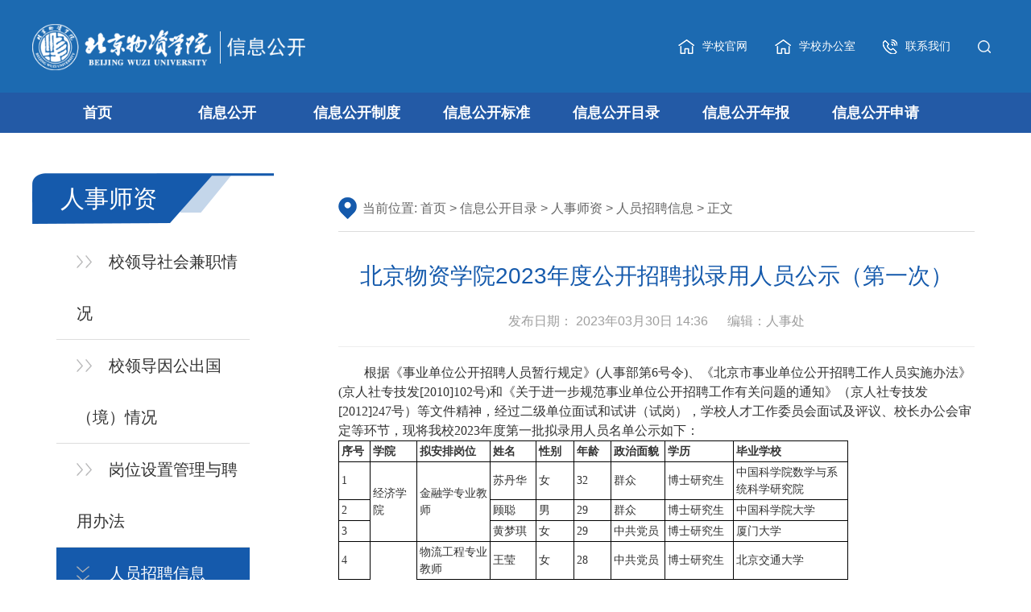

--- FILE ---
content_type: text/html
request_url: https://xxgk.bwu.edu.cn/info/1102/6812.htm
body_size: 7355
content:
<!DOCTYPE html><html lang="zh-CN"><head>
<meta http-equiv="Content-Type" content="text/html; charset=UTF-8">
    <meta name="format-detection" content="telephone=no">   
    <meta http-equiv="X-UA-Compatible" content="IE=edge">
    <meta name="viewport" content="width=device-width,minimum-scale=1,maximum-scale=1,initial-scale=1,user-scalable=no">
    <title>北京物资学院2023年度公开招聘拟录用人员公示（第一次）-信息公开</title><META Name="keywords" Content="信息公开,人员招聘,北京物资学院,北京,物资学院,物资,学院,2023,20,23,年度,公开,招聘,录用,用人,人员,公示,第一次,第一,一次" />
<META Name="description" Content="根据《事业单位公开招聘人员暂行规定》(人事部第6号令)、《北京市事业单位公开招聘工作人员实施办法》(京人社专技发[2010]102号)和《关于进一步规范事业单位公开招聘工作有关问题的通知》（京人社专技发[2012]247号）等文件精神，经过二级单位面试和试讲（试岗），学校人才工作委员会面试及评议、校长办公会审定等环节，现将我校2023年度第一批拟录用人员名单公示如下：序号学院拟安排岗位姓名性别年龄政治面貌学历毕业学校1经..." />
<meta name="pageType" content="1">
<meta name="pageTitle" content="北京物资学院信息公开">
    <!-- Bootstrap -->
    <link href="../../xxgk/css/animate.min.css" rel="stylesheet">
    <link href="../../xxgk/css/bootstrap.css" rel="stylesheet">
    <link href="../../xxgk/css/slick.css" rel="stylesheet">
    <link href="../../xxgk/css/style.css" rel="stylesheet">
<!--Announced by Visual SiteBuilder 9-->
<link rel="stylesheet" type="text/css" href="../../_sitegray/_sitegray_d.css" />
<script language="javascript" src="../../_sitegray/_sitegray.js"></script>
<!-- CustomerNO:77656262657232307e7846545351574200000005405c -->
<link rel="stylesheet" type="text/css" href="../../new_content.vsb.css" />
<script type="text/javascript" src="/system/resource/js/counter.js"></script>
<script type="text/javascript">_jsq_(1102,'/new_content.jsp',6812,1172872658)</script>
</head>
<body>
    <div class="modal-box">
        <div class="modal-back"></div>
<style>
    #appu0 .qwss{
        height: 31px;
        font-size: 12px;
        min-width: 190px;
        max-width: 600px;
        width: 60%;
        margin-top: -15px;
        outline: none;
        padding-left: 10px;
        border-radius: 2px;
        border: 1px solid #e4e7ed;}
    #appu0 .tj{
        padding-left: 6px;
        letter-spacing: 5px;
        color: white;
        min-width: 53px;
        max-width: 150px;
        height: 32px;
        border: 0;
        border-radius: 2px;
        background-color: #1890FF;
        position: relative;
        top: 1px;
        width: 20%;
        margin-top: -15px;}
</style>
<script type="text/javascript">
    function _nl_ys_check(){
        
        var keyword = document.getElementById('showkeycode220328').value;
        if(keyword==null||keyword==""){
            alert("请输入你要检索的内容！");
            return false;
        }
        if(window.toFF==1)
        {
            document.getElementById("lucenenewssearchkey220328").value = Simplized(keyword );
        }else
        {
            document.getElementById("lucenenewssearchkey220328").value = keyword;            
        }
        var  base64 = new Base64();
        document.getElementById("lucenenewssearchkey220328").value = base64.encode(document.getElementById("lucenenewssearchkey220328").value);
        new VsbFormFunc().disableAutoEnable(document.getElementById("showkeycode220328"));
        return true;
    } 
</script>
<form class="search-box-c" action="../../result.jsp?wbtreeid=1102" method="post" id="au0a" name="au0a" onsubmit="return _nl_ys_check() ">
 <input type="hidden" id="lucenenewssearchkey220328" name="lucenenewssearchkey" value=""><input type="hidden" id="_lucenesearchtype220328" name="_lucenesearchtype" value="1"><input type="hidden" id="searchScope220328" name="searchScope" value="0">
 <input name="showkeycode" id="showkeycode220328" class="form-control" type="text" placeholder="站内搜索..." autocomplete="off" name="_w_v_l_s_n_s_kword_show">
<input align="absmiddle" class="btn btn-search-c" type="image" src="/xxgk/images/search02.png" value=" ">
</form><script language="javascript" src="/system/resource/js/base64.js"></script><script language="javascript" src="/system/resource/js/formfunc.js"></script>

</div>
<div class="header">
<div class="container clearfix">
      <div class="pull-left logo">
<a title="北京物资学院信息公开" href="https://xxgk.bwu.edu.cn/"><img src="/xxgk/images/logo.png" border="0"></a></div>     
<div class="pull-right header-right">
                     <a title="学校官网" href="https://www.bwu.edu.cn" target="_blank">
                          <img src="/xxgk/images/icon01.png">学校官网</a>
                     <a title="学校办公室" href="https://office.bwu.edu.cn/" target="_blank">
<img src="/xxgk/images/icon01.png">学校办公室</a>   
                      <a title="联系我们" href="http://xxgk.bwu.edu.cn/lxwm.htm">
                          <img src="/xxgk/images/icon02.png">联系我们
                      </a>
                      <a class="search-a" role="button"><img src="/xxgk/images/search02.png"></a>
                      </div>
    </div>
  </div>

            <div class="nav-box">
		<div class="container">
			<ul class="nav-list clearfix text-center"> 
                    <li><a href="../../index.htm">首页<!--[if gte IE 7]><!--></a><!--<![endif]-->  
                    <!--[if lte IE 6]></a><![endif]-->
                    </li>
                    <li><a href="../../xxgk6.htm">信息公开<!--[if gte IE 7]><!--></a><!--<![endif]-->  
                    <!--[if lte IE 6]></a><![endif]-->
                    </li>
                    <li><a href="../../xxgkzd.htm">信息公开制度<!--[if gte IE 7]><!--></a><!--<![endif]-->  
                    <!--[if lte IE 6]></a><![endif]-->
                    </li>
                    <li><a href="../../xxgkbz.htm">信息公开标准<!--[if gte IE 7]><!--></a><!--<![endif]-->  
                    <!--[if lte IE 6]></a><![endif]-->
                    </li>
                    <li><a href="../../xxgkml.htm">信息公开目录<!--[if gte IE 7]><!--></a><!--<![endif]-->  
                    <!--[if lte IE 6]><table><tr><td><![endif]-->
<span class="nav-click"><span class="caret"></span></span>                    
<ul class="nav-down">
                        <li><a href="../../xxgkml/jbxx/xxzcyzd.htm">基本信息<!--[if gte IE 7]><!--></a><!--<![endif]--> 
                        <!--[if lte IE 6]><table><tr><td><![endif]-->
                        <ul>
                            <li><a href="https://news.bwu.edu.cn/www/xxgk/xxjj.htm" target="_blank">学校简介<!--[if gte IE 7]><!--></a><!--<![endif]--> 
                            <!--[if lte IE 6]></a><![endif]-->
                            </li>
                            <li><a href="https://news.bwu.edu.cn/www/xxgk/xxld.htm" target="_blank">领导班子及分工<!--[if gte IE 7]><!--></a><!--<![endif]--> 
                            <!--[if lte IE 6]></a><![endif]-->
                            </li>
                            <li><a href="https://news.bwu.edu.cn/www/dzqt2.htm" target="_blank">机构设置<!--[if gte IE 7]><!--></a><!--<![endif]--> 
                            <!--[if lte IE 6]></a><![endif]-->
                            </li>
                            <li><a href="../../xxgkml/jbxx/xxzcyzd.htm">学校章程与制度<!--[if gte IE 7]><!--></a><!--<![endif]--> 
                            <!--[if lte IE 6]></a><![endif]-->
                            </li>
                            <li><a href="../../xxgkml/jbxx/jdhzdybg.htm">教代会制度与报告<!--[if gte IE 7]><!--></a><!--<![endif]--> 
                            <!--[if lte IE 6]></a><![endif]-->
                            </li>
                            <li><a href="../../xxgkml/jbxx/xswyhzdybg.htm">学术委员会制度与报告<!--[if gte IE 7]><!--></a><!--<![endif]--> 
                            <!--[if lte IE 6]></a><![endif]-->
                            </li>
                            <li><a href="../../xxgkml/jbxx/ndzdgz.htm">年度重点工作<!--[if gte IE 7]><!--></a><!--<![endif]--> 
                            <!--[if lte IE 6]></a><![endif]-->
                            </li>
                            <li><a href="../../xxgkml/jbxx/xxgkndbg.htm">信息公开年度报告<!--[if gte IE 7]><!--></a><!--<![endif]--> 
                            <!--[if lte IE 6]></a><![endif]-->
                            </li>
                        </ul>
                        <!--[if lte IE 6]></td></tr></table></a><![endif]-->
                        </li>
                        <li><a href="../../xxgkml/zsks/bkszs.htm">招生考试<!--[if gte IE 7]><!--></a><!--<![endif]--> 
                        <!--[if lte IE 6]><table><tr><td><![endif]-->
                        <ul>
                            <li><a href="../../xxgkml/zsks/bkszs.htm">本科生招生<!--[if gte IE 7]><!--></a><!--<![endif]--> 
                            <!--[if lte IE 6]></a><![endif]-->
                            </li>
                        </ul>
                        <!--[if lte IE 6]></td></tr></table></a><![endif]-->
                        </li>
                        <li><a href="../../xxgkml/czysf/ztb.htm">财务、资产及收费<!--[if gte IE 7]><!--></a><!--<![endif]--> 
                        <!--[if lte IE 6]><table><tr><td><![endif]-->
                        <ul>
                            <li><a href="../../xxgkml/czysf/cwzcglzd.htm">财务资产管理制度<!--[if gte IE 7]><!--></a><!--<![endif]--> 
                            <!--[if lte IE 6]></a><![endif]-->
                            </li>
                            <li><a href="../../xxgkml/czysf/sjzcc.htm">受捐赠财产<!--[if gte IE 7]><!--></a><!--<![endif]--> 
                            <!--[if lte IE 6]></a><![endif]-->
                            </li>
                            <li><a href="../../xxgkml/czysf/xbqy.htm">校办企业<!--[if gte IE 7]><!--></a><!--<![endif]--> 
                            <!--[if lte IE 6]></a><![endif]-->
                            </li>
                            <li><a href="../../xxgkml/czysf/ztb.htm">招投标<!--[if gte IE 7]><!--></a><!--<![endif]--> 
                            <!--[if lte IE 6]></a><![endif]-->
                            </li>
                            <li><a href="../../xxgkml/czysf/cwyjs.htm">财务预决算<!--[if gte IE 7]><!--></a><!--<![endif]--> 
                            <!--[if lte IE 6]></a><![endif]-->
                            </li>
                            <li><a href="../../xxgkml/czysf/sfqk.htm">收费情况<!--[if gte IE 7]><!--></a><!--<![endif]--> 
                            <!--[if lte IE 6]></a><![endif]-->
                            </li>
                            <li><a href="../../xxgkml/czysf/qt.htm">其他<!--[if gte IE 7]><!--></a><!--<![endif]--> 
                            <!--[if lte IE 6]></a><![endif]-->
                            </li>
                        </ul>
                        <!--[if lte IE 6]></td></tr></table></a><![endif]-->
                        </li>
                        <li><a href="../../xxgkml/rssz/ryzpxx.htm">人事师资<!--[if gte IE 7]><!--></a><!--<![endif]--> 
                        <!--[if lte IE 6]><table><tr><td><![endif]-->
                        <ul>
                            <li><a href="../../xxgkml/rssz/xldshjzqk.htm">校领导社会兼职情况<!--[if gte IE 7]><!--></a><!--<![endif]--> 
                            <!--[if lte IE 6]></a><![endif]-->
                            </li>
                            <li><a href="../../xxgkml/rssz/xldygcg_j_qk.htm">校领导因公出国（境）情况<!--[if gte IE 7]><!--></a><!--<![endif]--> 
                            <!--[if lte IE 6]></a><![endif]-->
                            </li>
                            <li><a href="../../xxgkml/rssz/gwszglypybf.htm">岗位设置管理与聘用办法<!--[if gte IE 7]><!--></a><!--<![endif]--> 
                            <!--[if lte IE 6]></a><![endif]-->
                            </li>
                            <li><a href="../../xxgkml/rssz/ryzpxx.htm">人员招聘信息<!--[if gte IE 7]><!--></a><!--<![endif]--> 
                            <!--[if lte IE 6]></a><![endif]-->
                            </li>
                            <li><a href="../../xxgkml/rssz/xnzcgbrm.htm">校内中层干部任免<!--[if gte IE 7]><!--></a><!--<![endif]--> 
                            <!--[if lte IE 6]></a><![endif]-->
                            </li>
                            <li><a href="../../xxgkml/rssz/jzgzyjjbf.htm">教职工争议解决办法<!--[if gte IE 7]><!--></a><!--<![endif]--> 
                            <!--[if lte IE 6]></a><![endif]-->
                            </li>
                        </ul>
                        <!--[if lte IE 6]></td></tr></table></a><![endif]-->
                        </li>
                        <li><a href="../../xxgkml/jxzl/bkjxzlbg.htm">教学质量<!--[if gte IE 7]><!--></a><!--<![endif]--> 
                        <!--[if lte IE 6]><table><tr><td><![endif]-->
                        <ul>
                            <li><a href="../../xxgkml/jxzl/bksbl_jssljjg.htm">本科生比例/教师数量及结构<!--[if gte IE 7]><!--></a><!--<![endif]--> 
                            <!--[if lte IE 6]></a><![endif]-->
                            </li>
                            <li><a href="../../xxgkml/jxzl/zyqk.htm">专业情况<!--[if gte IE 7]><!--></a><!--<![endif]--> 
                            <!--[if lte IE 6]></a><![endif]-->
                            </li>
                            <li><a href="../../xxgkml/jxzl/kkqk.htm">开课情况<!--[if gte IE 7]><!--></a><!--<![endif]--> 
                            <!--[if lte IE 6]></a><![endif]-->
                            </li>
                            <li><a href="../../xxgkml/jxzl/skqk.htm">授课情况<!--[if gte IE 7]><!--></a><!--<![endif]--> 
                            <!--[if lte IE 6]></a><![endif]-->
                            </li>
                            <li><a href="../../xxgkml/jxzl/xsjy.htm">学生就业<!--[if gte IE 7]><!--></a><!--<![endif]--> 
                            <!--[if lte IE 6]></a><![endif]-->
                            </li>
                            <li><a href="../../xxgkml/jxzl/ysjyfzndbg.htm">艺术教育发展年度报告<!--[if gte IE 7]><!--></a><!--<![endif]--> 
                            <!--[if lte IE 6]></a><![endif]-->
                            </li>
                            <li><a href="../../xxgkml/jxzl/bkjxzlbg.htm">本科教学质量报告<!--[if gte IE 7]><!--></a><!--<![endif]--> 
                            <!--[if lte IE 6]></a><![endif]-->
                            </li>
                        </ul>
                        <!--[if lte IE 6]></td></tr></table></a><![endif]-->
                        </li>
                        <li><a href="../../xxgkml/xsglfw/xjgl.htm">学生管理服务<!--[if gte IE 7]><!--></a><!--<![endif]--> 
                        <!--[if lte IE 6]><table><tr><td><![endif]-->
                        <ul>
                            <li><a href="../../xxgkml/xsglfw/xjgl.htm">学籍管理<!--[if gte IE 7]><!--></a><!--<![endif]--> 
                            <!--[if lte IE 6]></a><![endif]-->
                            </li>
                            <li><a href="../../xxgkml/xsglfw/jzbf.htm">奖助办法<!--[if gte IE 7]><!--></a><!--<![endif]--> 
                            <!--[if lte IE 6]></a><![endif]-->
                            </li>
                            <li><a href="../../xxgkml/xsglfw/xscf.htm">学生处罚<!--[if gte IE 7]><!--></a><!--<![endif]--> 
                            <!--[if lte IE 6]></a><![endif]-->
                            </li>
                            <li><a href="../../xxgkml/xsglfw/xsss.htm">学生申诉<!--[if gte IE 7]><!--></a><!--<![endif]--> 
                            <!--[if lte IE 6]></a><![endif]-->
                            </li>
                            <li><a href="../../xxgkml/xsglfw/qt.htm">其他制度<!--[if gte IE 7]><!--></a><!--<![endif]--> 
                            <!--[if lte IE 6]></a><![endif]-->
                            </li>
                        </ul>
                        <!--[if lte IE 6]></td></tr></table></a><![endif]-->
                        </li>
                        <li><a href="../../xxgkml/xfjs/xfjsjg.htm">学风建设<!--[if gte IE 7]><!--></a><!--<![endif]--> 
                        <!--[if lte IE 6]><table><tr><td><![endif]-->
                        <ul>
                            <li><a href="../../xxgkml/xfjs/xfjsjg.htm">学风建设机构<!--[if gte IE 7]><!--></a><!--<![endif]--> 
                            <!--[if lte IE 6]></a><![endif]-->
                            </li>
                            <li><a href="../../xxgkml/xfjs/xsgfzd.htm">学术规范制度<!--[if gte IE 7]><!--></a><!--<![endif]--> 
                            <!--[if lte IE 6]></a><![endif]-->
                            </li>
                            <li><a href="../../xxgkml/xfjs/xsbdxwccjz.htm">学术不端行为查处机制<!--[if gte IE 7]><!--></a><!--<![endif]--> 
                            <!--[if lte IE 6]></a><![endif]-->
                            </li>
                        </ul>
                        <!--[if lte IE 6]></td></tr></table></a><![endif]-->
                        </li>
                        <li><a href="../../xxgkml/xwyxk/syxwjbyq.htm">学位与学科<!--[if gte IE 7]><!--></a><!--<![endif]--> 
                        <!--[if lte IE 6]><table><tr><td><![endif]-->
                        <ul>
                            <li><a href="../../xxgkml/xwyxk/syxwjbyq.htm">授予学位基本要求<!--[if gte IE 7]><!--></a><!--<![endif]--> 
                            <!--[if lte IE 6]></a><![endif]-->
                            </li>
                            <li><a href="../../xxgkml/xwyxk/tdxl.htm">同等学历<!--[if gte IE 7]><!--></a><!--<![endif]--> 
                            <!--[if lte IE 6]></a><![endif]-->
                            </li>
                            <li><a href="../../xxgkml/xwyxk/xzxkxwshlz.htm">新增学科学位审核论证<!--[if gte IE 7]><!--></a><!--<![endif]--> 
                            <!--[if lte IE 6]></a><![endif]-->
                            </li>
                            <li><a href="../../xxgkml/xwyxk/nxzxkxwsbjlzcl.htm">拟新增学科学位申报及论证材料<!--[if gte IE 7]><!--></a><!--<![endif]--> 
                            <!--[if lte IE 6]></a><![endif]-->
                            </li>
                        </ul>
                        <!--[if lte IE 6]></td></tr></table></a><![endif]-->
                        </li>
                        <li><a href="../../xxgkml/dwzlyhz/zwhzbx.htm">对外交流与合作<!--[if gte IE 7]><!--></a><!--<![endif]--> 
                        <!--[if lte IE 6]><table><tr><td><![endif]-->
                        <ul>
                            <li><a href="../../xxgkml/dwzlyhz/zwhzbx.htm">中外合作办学<!--[if gte IE 7]><!--></a><!--<![endif]--> 
                            <!--[if lte IE 6]></a><![endif]-->
                            </li>
                            <li><a href="../../xxgkml/dwzlyhz/lxsglzd.htm">留学生管理制度<!--[if gte IE 7]><!--></a><!--<![endif]--> 
                            <!--[if lte IE 6]></a><![endif]-->
                            </li>
                        </ul>
                        <!--[if lte IE 6]></td></tr></table></a><![endif]-->
                        </li>
                        <li><a href="../../xxgkml/jjwx/jjwx.htm">基建维修<!--[if gte IE 7]><!--></a><!--<![endif]--> 
                        <!--[if lte IE 6]><table><tr><td><![endif]-->
                        <ul>
                            <li><a href="../../xxgkml/jjwx/jjwx.htm">基建维修<!--[if gte IE 7]><!--></a><!--<![endif]--> 
                            <!--[if lte IE 6]></a><![endif]-->
                            </li>
                            <li><a href="../../xxgkml/jjwx/zdjsywxgc.htm">重大建设与维修工程<!--[if gte IE 7]><!--></a><!--<![endif]--> 
                            <!--[if lte IE 6]></a><![endif]-->
                            </li>
                            <li><a href="../../xxgkml/jjwx/ztb.htm">招投标<!--[if gte IE 7]><!--></a><!--<![endif]--> 
                            <!--[if lte IE 6]></a><![endif]-->
                            </li>
                        </ul>
                        <!--[if lte IE 6]></td></tr></table></a><![endif]-->
                        </li>
                        <li><a href="../../xxgkml/qt/tfsjyjya.htm">其他<!--[if gte IE 7]><!--></a><!--<![endif]--> 
                        <!--[if lte IE 6]><table><tr><td><![endif]-->
                        <ul>
                            <li><a href="../../xxgkml/qt/tfsjyjya.htm">突发事件应急预案<!--[if gte IE 7]><!--></a><!--<![endif]--> 
                            <!--[if lte IE 6]></a><![endif]-->
                            </li>
                        </ul>
                        <!--[if lte IE 6]></td></tr></table></a><![endif]-->
                        </li>
                    </ul>
                    <!--[if lte IE 6]></td></tr></table></a><![endif]-->
                    </li>
                    <li><a href="../../xxgknb.htm">信息公开年报<!--[if gte IE 7]><!--></a><!--<![endif]-->  
                    <!--[if lte IE 6]></a><![endif]-->
                    </li>
                    <li><a href="../../xxgksq.htm">信息公开申请<!--[if gte IE 7]><!--></a><!--<![endif]-->  
                    <!--[if lte IE 6]></a><![endif]-->
                    </li>
                </ul>
 <div class="menu-button">
        <div class="bar"></div>
        <div class="bar"></div>
        <div class="bar"></div>
    </div>
            </div>
        </div>


   <!--<div class="banner-list"><img src="/xxgk/images/wzbann.jpg">
</div>-->
  <div class="container">
        <div class="clearfix">




           <div class="pull-left list-left wow fadeInUp animated" style="visibility: visible; animation-name: fadeInUp;">
                <div class="title-q">




人事师资
</div>
<ul class="list-nav"> 
            <li><a href="../../xxgkml/rssz/xldshjzqk.htm" title="校领导社会兼职情况"><span>校领导社会兼职情况</span></a></li>
        <li><a href="../../xxgkml/rssz/xldygcg_j_qk.htm" title="校领导因公出国（境）情况"><span>校领导因公出国（境）情况</span></a></li>
        <li><a href="../../xxgkml/rssz/gwszglypybf.htm" title="岗位设置管理与聘用办法"><span>岗位设置管理与聘用办法</span></a></li>
        <li><a class="active list-nav-a" href="../../xxgkml/rssz/ryzpxx.htm" title="人员招聘信息"><span>人员招聘信息</span></a></li>
        <li><a href="../../xxgkml/rssz/xnzcgbrm.htm" title="校内中层干部任免"><span>校内中层干部任免</span></a></li>
        <li><a href="../../xxgkml/rssz/jzgzyjjbf.htm" title="教职工争议解决办法"><span>教职工争议解决办法</span></a></li>
</ul>

                      



                           </div>



            <div class="pull-right list-right">




<div class="list-right-top clearfix wow fadeInUp animated" style="visibility: visible; animation-name: fadeInUp;">
                    <!--<div class="pull-left list-right-tt">
机构设置</div>-->
    
<div class="pull-left nav-b" style="margin-bottom: 15px;">
    当前位置: 
                        <a href="../../index.htm">首页</a>
                &gt; 
                <a href="../../xxgkml.htm">信息公开目录</a>
                &gt; 
                <a href="../../xxgkml/rssz/ryzpxx.htm">人事师资</a>
                &gt; 
                <a href="../../xxgkml/rssz/ryzpxx.htm">人员招聘信息</a>
                &gt; 
                正文
</div>
</div>







<div style="margin-top: 40px;">

<script language="javascript" src="/system/resource/js/dynclicks.js"></script><script language="javascript" src="../../_dwr/interface/NewsvoteDWR.js"></script><script language="javascript" src="../../_dwr/engine.js"></script><script language="javascript" src="/system/resource/js/news/newscontent.js"></script><link rel="stylesheet" Content-type="text/css" href="/system/resource/style/component/news/content/format2.css"><script language="javascript" src="/system/resource/js/ajax.js"></script><style>
#vsb_content_2 P {
    LINE-HEIGHT: 150%;
    text-indent: 2em;
    font-size: 16px;}
@media( max-width: 768px){#vsb_content_2 P {
    LINE-HEIGHT: 150%;
    text-indent: 2em;
    font-size: 14px;}
}
</style>

<form name="_newscontent_fromname"><script language="javascript" src="/system/resource/js/jquery/jquery-latest.min.js"></script>
<div>
    <h1 align="center" class="article-tt text-center">北京物资学院2023年度公开招聘拟录用人员公示（第一次）</h1>    
    <div class="article-sm text-center" align="center">
<span>发布日期： 2023年03月30日 14:36</span>
<span>编辑：人事处</span>
</div>
    <hr>
    <div id="vsb_content_2" style="font-family: 微软雅黑, Microsoft YaHei;LINE-HEIGHT: 150%;text-indent: 2em;font-size: 16px;"><div class="v_news_content">
<div>
 <p class="vsbcontent_start">根据《事业单位公开招聘人员暂行规定》(人事部第6号令)、《北京市事业单位公开招聘工作人员实施办法》(京人社专技发[2010]102号)和《关于进一步规范事业单位公开招聘工作有关问题的通知》（京人社专技发[2012]247号）等文件精神，经过二级单位面试和试讲（试岗），学校人才工作委员会面试及评议、校长办公会审定等环节，现将我校2023年度第一批拟录用人员名单公示如下：</p>
 <table width="633" border="0" cellspacing="0" cellpadding="0">
  <tbody>
   <tr class="firstRow">
    <td width="39" nowrap><p><strong>序号</strong></p></td>
    <td width="59"><p><strong>学院</strong></p></td>
    <td width="91"><p><strong>拟安排岗位</strong></p></td>
    <td width="57"><p><strong>姓名</strong></p></td>
    <td width="47"><p><strong>性别</strong></p></td>
    <td width="46"><p><strong>年龄</strong></p></td>
    <td width="67"><p><strong>政治面貌</strong></p></td>
    <td width="85"><p><strong>学历</strong></p></td>
    <td width="142"><p><strong>毕业学校</strong></p></td>
   </tr>
   <tr>
    <td width="39"><p>1</p></td>
    <td width="59" rowspan="3"><p>经济学院</p></td>
    <td width="91" rowspan="3"><p>金融学专业教师</p></td>
    <td width="57"><p>苏丹华</p></td>
    <td width="47"><p>女</p></td>
    <td width="46"><p>32</p></td>
    <td width="67"><p>群众</p></td>
    <td width="85"><p>博士研究生</p></td>
    <td width="142"><p>中国科学院数学与系统科学研究院</p></td>
   </tr>
   <tr>
    <td width="39"><p>2</p></td>
    <td width="57" nowrap><p>顾聪</p></td>
    <td width="47"><p>男</p></td>
    <td width="46"><p>29</p></td>
    <td width="67"><p>群众</p></td>
    <td width="85"><p>博士研究生</p></td>
    <td width="142"><p>中国科学院大学</p></td>
   </tr>
   <tr>
    <td width="39"><p>3</p></td>
    <td width="57" nowrap><p>黄梦琪</p></td>
    <td width="47"><p>女</p></td>
    <td width="46"><p>29</p></td>
    <td width="67"><p>中共党员</p></td>
    <td width="85"><p>博士研究生</p></td>
    <td width="142"><p>厦门大学</p></td>
   </tr>
   <tr>
    <td width="39"><p>4</p></td>
    <td width="59" rowspan="3"><p>物流学院</p></td>
    <td width="91"><p>物流工程专业教师</p></td>
    <td width="57"><p>王莹</p></td>
    <td width="47"><p>女</p></td>
    <td width="46"><p>28</p></td>
    <td width="67"><p>中共党员</p></td>
    <td width="85"><p>博士研究生</p></td>
    <td width="142"><p>北京交通大学</p></td>
   </tr>
   <tr>
    <td width="39"><p>5</p></td>
    <td width="91"><p>供应链管理专业教师</p></td>
    <td width="57"><p>王莉</p></td>
    <td width="47"><p>女</p></td>
    <td width="46"><p>31</p></td>
    <td width="67"><p>中共党员</p></td>
    <td width="85"><p>博士研究生</p></td>
    <td width="142"><p>中国石油大学（北京）</p></td>
   </tr>
   <tr>
    <td width="39"><p>6</p></td>
    <td width="91"><p>质量管理专业教师</p></td>
    <td width="57"><p>张磊</p></td>
    <td width="47"><p>女</p></td>
    <td width="46"><p>30</p></td>
    <td width="67"><p>中共党员</p></td>
    <td width="85"><p>博士研究生</p></td>
    <td width="142"><p>中国农业大学</p></td>
   </tr>
   <tr>
    <td width="39"><p>7</p></td>
    <td width="59" rowspan="7"><p>信息学院</p></td>
    <td width="91"><p>数据科学与大数据技术专业教师</p></td>
    <td width="57"><p>高姗</p></td>
    <td width="47"><p>女</p></td>
    <td width="46"><p>29</p></td>
    <td width="67"><p>中共党员</p></td>
    <td width="85"><p>博士研究生</p></td>
    <td width="142"><p>北京交通大学</p></td>
   </tr>
   <tr>
    <td width="39"><p>8</p></td>
    <td width="91" rowspan="2"><p>统计学专业教师</p></td>
    <td width="57"><p>李泽锦</p></td>
    <td width="47"><p>男</p></td>
    <td width="46"><p>28</p></td>
    <td width="67"><p>中共党员</p></td>
    <td width="85"><p>博士研究生</p></td>
    <td width="142"><p>首都经济贸易大学</p></td>
   </tr>
   <tr>
    <td width="39"><p>9</p></td>
    <td width="57"><p>郭婧璇</p></td>
    <td width="47"><p>女</p></td>
    <td width="46"><p>27</p></td>
    <td width="67"><p>中共党员</p></td>
    <td width="85"><p>博士研究生</p></td>
    <td width="142"><p>中国人民大学</p></td>
   </tr>
   <tr>
    <td width="39"><p>10</p></td>
    <td width="91"><p>物联网专业教师</p></td>
    <td width="57"><p>李晓伟</p></td>
    <td width="47"><p>男</p></td>
    <td width="46"><p>29</p></td>
    <td width="67"><p>中共党员</p></td>
    <td width="85"><p>博士研究生</p></td>
    <td width="142"><p>燕山大学</p></td>
   </tr>
   <tr>
    <td width="39"><p>11</p></td>
    <td width="91"><p>计算机科学与技术专业教师</p></td>
    <td width="57"><p>李坤昌</p></td>
    <td width="47"><p>男</p></td>
    <td width="46"><p>30</p></td>
    <td width="67"><p>中共党员</p></td>
    <td width="85"><p>博士研究生</p></td>
    <td width="142"><p>华北电力大学</p></td>
   </tr>
   <tr>
    <td width="39"><p>12</p></td>
    <td width="91" rowspan="2"><p>人工智能专业教师</p></td>
    <td width="57"><p>董婷婷</p></td>
    <td width="47"><p>女</p></td>
    <td width="46"><p>30</p></td>
    <td width="67"><p>中共党员</p></td>
    <td width="85"><p>博士研究生</p></td>
    <td width="142"><p>北京工业大学</p></td>
   </tr>
   <tr>
    <td width="39"><p>13</p></td>
    <td width="57"><p>周南</p></td>
    <td width="47"><p>男</p></td>
    <td width="46"><p>32</p></td>
    <td width="67"><p>中共党员</p></td>
    <td width="85"><p>博士研究生</p></td>
    <td width="142"><p>北京邮电大学</p></td>
   </tr>
   <tr>
    <td width="39"><p>14</p></td>
    <td width="59"><p>商学院</p></td>
    <td width="91"><p>公共管理专业教师</p></td>
    <td width="57" nowrap><p>李泊宁</p></td>
    <td width="47" nowrap><p>女</p></td>
    <td width="46" nowrap><p>29</p></td>
    <td width="67"><p>中共党员</p></td>
    <td width="85"><p>博士研究生</p></td>
    <td width="142"><p>中央财经大学</p></td>
   </tr>
   <tr>
    <td width="39"><p>15</p></td>
    <td width="59" rowspan="2"><p>法学院</p></td>
    <td width="91" rowspan="2"><p>法学专业教师</p></td>
    <td width="57"><p>李亚超</p></td>
    <td width="47"><p>男</p></td>
    <td width="46"><p>30</p></td>
    <td width="67"><p>中共党员</p></td>
    <td width="85"><p>博士研究生</p></td>
    <td width="142"><p>中国政法大学</p></td>
   </tr>
   <tr>
    <td width="39"><p>16</p></td>
    <td width="57"><p>刘飞虎</p></td>
    <td width="47"><p>男</p></td>
    <td width="46"><p>31</p></td>
    <td width="67"><p>中共党员</p></td>
    <td width="85"><p>博士研究生</p></td>
    <td width="142"><p>对外经济贸易大学</p></td>
   </tr>
   <tr>
    <td width="39"><p>17</p></td>
    <td width="59" rowspan="2"><p>外国语言与文化学院</p></td>
    <td width="91" rowspan="2"><p>英语专业教师</p></td>
    <td width="57"><p>张一村</p></td>
    <td width="47"><p>男</p></td>
    <td width="46"><p>33</p></td>
    <td width="67"><p>中共党员</p></td>
    <td width="85"><p>博士研究生</p></td>
    <td width="142"><p>外交学院</p></td>
   </tr>
   <tr>
    <td width="39"><p>18</p></td>
    <td width="57"><p>杨盈竹</p></td>
    <td width="47"><p>女</p></td>
    <td width="46"><p>30</p></td>
    <td width="67"><p>群众</p></td>
    <td width="85"><p>博士研究生</p></td>
    <td width="142"><p>对外经济贸易大学</p></td>
   </tr>
   <tr>
    <td width="39"><p>19</p></td>
    <td width="59" rowspan="5"><p>会计学院</p></td>
    <td width="91" rowspan="3"><p>会计学专业</p><p>教师</p></td>
    <td width="57"><p>杨超</p></td>
    <td width="47"><p>男</p></td>
    <td width="46"><p>34</p></td>
    <td width="67"><p>中共党员</p></td>
    <td width="85"><p>博士研究生</p></td>
    <td width="142"><p>中央财经大学</p></td>
   </tr>
   <tr>
    <td width="39"><p>20</p></td>
    <td width="57"><p>梁日新</p></td>
    <td width="47"><p>男</p></td>
    <td width="46"><p>27</p></td>
    <td width="67"><p>中共党员</p></td>
    <td width="85"><p>博士研究生</p></td>
    <td width="142"><p>首都经济贸易大学</p></td>
   </tr>
   <tr>
    <td width="39"><p>21</p></td>
    <td width="57"><p>杨雨馨</p></td>
    <td width="47"><p>女</p></td>
    <td width="46"><p>28</p></td>
    <td width="67"><p>中共党员</p></td>
    <td width="85"><p>博士研究生</p></td>
    <td width="142"><p>江西财经大学</p></td>
   </tr>
   <tr>
    <td width="39"><p>22</p></td>
    <td width="91" rowspan="2"><p>财务管理专业教师</p></td>
    <td width="57"><p>杨雨东</p></td>
    <td width="47"><p>男</p></td>
    <td width="46"><p>26</p></td>
    <td width="67"><p>中共党员</p></td>
    <td width="85"><p>博士研究生</p></td>
    <td width="142"><p>中国人民大学</p></td>
   </tr>
   <tr>
    <td width="39"><p>23</p></td>
    <td width="57"><p>董启琛</p></td>
    <td width="47"><p>男</p></td>
    <td width="46"><p>29</p></td>
    <td width="67"><p>中共党员</p></td>
    <td width="85"><p>博士研究生</p></td>
    <td width="142"><p>首都经济贸易大学</p></td>
   </tr>
   <tr>
    <td width="39"><p>24</p></td>
    <td width="59" rowspan="2"><p>马克思主义学院</p></td>
    <td width="91" rowspan="2"><p>马克思主义理论专业教师</p></td>
    <td width="57"><p>王玉立</p></td>
    <td width="47"><p>女</p></td>
    <td width="46"><p>29</p></td>
    <td width="67"><p>中共党员</p></td>
    <td width="85"><p>博士研究生</p></td>
    <td width="142"><p>北京大学</p></td>
   </tr>
   <tr>
    <td width="39"><p>25</p></td>
    <td width="57"><p>裴亚男</p></td>
    <td width="47"><p>女</p></td>
    <td width="46"><p>26</p></td>
    <td width="67"><p>中共党员</p></td>
    <td width="85"><p>博士研究生</p></td>
    <td width="142"><p>中国人民大学</p></td>
   </tr>
   <tr>
    <td width="39"><p>26</p></td>
    <td width="59" rowspan="2"><p>体育部</p></td>
    <td width="91"><p>教师（小球类）</p></td>
    <td width="57"><p>魏鸿阳</p></td>
    <td width="47"><p>男</p></td>
    <td width="46"><p>27</p></td>
    <td width="67"><p>中共党员</p></td>
    <td width="85"><p>硕士研究生</p></td>
    <td width="142"><p>上海外国语大学</p></td>
   </tr>
   <tr>
    <td width="39"><p>27</p></td>
    <td width="91"><p>教师（大球类）</p></td>
    <td width="57" nowrap><p>白墨</p></td>
    <td width="47"><p>男</p></td>
    <td width="46" nowrap><p>28</p></td>
    <td width="67"><p>共青团员</p></td>
    <td width="85"><p>硕士研究生</p></td>
    <td width="142"><p>中国矿业大学</p></td>
   </tr>
   <tr>
    <td width="39"><p>28</p></td>
    <td width="59" rowspan="3"><p>德育教研室</p></td>
    <td width="91" rowspan="3"><p>辅导员</p></td>
    <td width="57"><p>李思航</p></td>
    <td width="47"><p>男</p></td>
    <td width="46"><p>24</p></td>
    <td width="67"><p>中共党员</p></td>
    <td width="85"><p>硕士研究生</p></td>
    <td width="142"><p>华中师范大学</p></td>
   </tr>
   <tr>
    <td width="39"><p>29</p></td>
    <td width="57"><p>朱晨枫</p></td>
    <td width="47"><p>男</p></td>
    <td width="46"><p>24</p></td>
    <td width="67"><p>中共党员</p></td>
    <td width="85"><p>硕士研究生</p></td>
    <td width="142"><p>英国格拉斯哥大学</p></td>
   </tr>
   <tr>
    <td width="39"><p>30</p></td>
    <td width="57"><p>刘星玥</p></td>
    <td width="47"><p>女</p></td>
    <td width="46"><p>25</p></td>
    <td width="67"><p>中共党员</p></td>
    <td width="85"><p>硕士研究生</p></td>
    <td width="142"><p>首都体育学院</p></td>
   </tr>
   <tr>
    <td width="39"><p>31</p></td>
    <td width="59"><p>财资处</p></td>
    <td width="91"><p>财务审核</p></td>
    <td width="57"><p>杜萌</p></td>
    <td width="47"><p>女</p></td>
    <td width="46"><p>24</p></td>
    <td width="67"><p>中共党员</p></td>
    <td width="85"><p>硕士研究生</p></td>
    <td width="142"><p>首都经济贸易大学</p></td>
   </tr>
   <tr>
    <td width="39"><p>32</p></td>
    <td width="59"><p>基建办</p></td>
    <td width="91"><p>工程现场管理</p></td>
    <td width="57"><p>张广庆</p></td>
    <td width="47"><p>男</p></td>
    <td width="46"><p>28</p></td>
    <td width="67"><p>共青团员</p></td>
    <td width="85"><p>硕士研究生</p></td>
    <td width="142"><p>北京建筑大学</p></td>
   </tr>
   <tr>
    <td width="39"><p>33</p></td>
    <td width="59"><p>继续教育学院</p></td>
    <td width="91"><p>综合事务管理岗</p></td>
    <td width="57"><p>张瑛洁</p></td>
    <td width="47"><p>女</p></td>
    <td width="46" nowrap><p>25</p></td>
    <td width="67"><p>中共党员</p></td>
    <td width="85"><p>硕士研究生</p></td>
    <td width="142"><p>北京林业大学</p></td>
   </tr>
  </tbody>
 </table>
 <p>以上拟录用人员应能够如期毕业并取得相应的学历、学位（博士后能够如期出站、社会人员能够如期报到且调转人事档案），政审和体检均合格，学校将正式聘用。现予以公示，如有异议，请向学校人事处反映。</p>
 <p>公示日期：2023年3月30日－4月7日。</p>
 <p>联系电话：010-89534623，联系人：常老师，电子邮箱：rsc@bwu.edu.cn</p>
 <p style="text-align: right;">人事处</p>
 <p class="vsbcontent_end" style="text-align: right;">2023年3月30日</p>
</div>
</div></div><div id="div_vote_id"></div>
</br>
        
    <div class="article-bottom" style="margin-top: 30px;">
                    <p class="txt-elise"><a href="6933.htm">上一条：北京物资学院2023年度公开招聘拟录用人员公示（第二次）</a></p>
                    <p class="txt-elise"><a href="../../new_content.jsp?urltype=news.NewsContentUrl&wbtreeid=1102&wbnewsid=5772">下一条：关于开展物流学院2022-2025聘期院聘责任岗聘任工作的通知</a></p>
                </div>
    
    
    
    
    
    
    <!--<p align=right>【<a href="javascript:window.opener=null;window.open('','_self');window.close();">关闭</a>】</p>-->
</div>
</form>

</div>




            </div>
        </div>
    </div>
 <div class="footer">
    <div class="container">
    
      <div class="clearfix footer-bottom">
        <div class="pull-left logo-b">             <a href="https://xxgk.bwu.edu.cn/"><img src="/xxgk/images/logo.png" border="0"></a>
</div>
        <div class="pull-left footer-p"><!-- 版权内容请在本组件"内容配置-版权"处填写 -->
<p>北京物资学院学校办公室 版权所有</p><p>北京市通州区富河大街321号（邮编：101149）</p><p>010-89534628</p><p>Copyright &copy 2024 All rights reserved</p></div>
        
      </div>
    </div>
  </div>
<script src="../../xxgk/js/jquery.min.js"></script><script src="../../xxgk/js/bootstrap.min.js"></script><script src="../../xxgk/js/common.js"></script><script src="../../xxgk/js/slick.js"></script><script src="../../xxgk/js/wow.min.js"></script><script type="text/javascript">
if (!(/msie [6|7|8|9]/i.test(navigator.userAgent))){
  new WOW().init();
};

    $('.banner').slick({
        infinite: true,
        slidesToShow: 3,
        slidesToScroll: 1,
        autoplay: true,
        centerMode: true,
        arrows:true,
        dots:true,
        autoplaySpeed: 6000,
       
    });

    $('.dt-ul').slick({
        infinite: true,
        slidesToShow: 4,
        slidesToScroll: 1,
        autoplay: true,
        centerMode: false,
        arrows:true,
        dots:true,
        autoplaySpeed: 6000,
   responsive: [
    {
      breakpoint: 768,
      settings: {
centerMode: false,
  slidesToShow: 2,
  slidesToScroll: 1,
  dots:false,
      }
    }
  ]
    });
    $('.pt-list').slick({
        infinite: true,
        slidesToShow: 3,
        slidesToScroll: 1,
        autoplay: true,
        centerMode: false,
        arrows:true,
        dots:true,
   responsive: [
    {
      breakpoint: 768,
      settings: {
centerMode: false,
  slidesToShow: 2,
  slidesToScroll: 1,
  dots:false,
      }
    }
  ]
    });

</script>



























</body></html>


--- FILE ---
content_type: text/css
request_url: https://xxgk.bwu.edu.cn/xxgk/css/style.css
body_size: 5514
content:
body {
    color: #333;
    font-size: 14px;
    font-family:"微软雅黑","Arial",Helvetica,"黑体",Arial,Tahoma;
	margin:0 auto;
	position:relative;
	overflow-x: hidden;



}
.slick-prev:before,.slick-next:before,.slick-dots li button:before{ display: none; }
.img-hide{ overflow:hidden; display: block; }

.img-hide img{ transition: 0.3s all; transform: scale(1,1); }

.img-hide:hover img{ transform: scale(1.1,1.1); }
.txt-elise{overflow:hidden;
    text-overflow:ellipsis;
    white-space:nowrap;}
li{ list-style:none;}
a{ color: #333; }
ul{ padding:0; margin:0;}
a:hover,a{ text-decoration:none !important;}
a:focus{ text-decoration:none !important; outline: none !important;}
button:focus,button:hover,input:focus{ outline: none!important; }
p{ margin:0; }
img{ max-width:100%; display: inline-block; vertical-align: middle;}
.tab-content{ position: relative; }
.tab-content .tab-pane{ display: block; position: absolute; left: 0; top: 0; width: 100%; z-index: -1; opacity: 0; filter:alpha(opacity=0); transition: 0.5s all; }
.tab-content .tab-pane.active{ position: relative; z-index: 10; opacity: 1; filter:alpha(opacity=100); }
.container{ width: 1430px; }
.header{ background: url(../images/header.png) center no-repeat; height: 115px; background-size: cover; }
.logo{ line-height: 115px; }
.header-right a{ display: inline-block; margin-left: 30px; color: #fff; }
.header-right{ line-height: 115px; /*margin-right: 115px;*/ }
.header-right a img{ display: inline-block; margin-right: 10px; }
.banner-box{ overflow:hidden; position: relative; padding-top: 34%; }
.banner{ position: absolute; left:50%; margin-left: -2100px; top: 0; width: 4200px; }
.banner .slick-slide{ position: relative; }
.banner:before{ display: block; content: ""; position: absolute; left: 0; top: 0; bottom: 0; right: 50%; margin-right: 700px; background: rgba(255,255,255,0.5);  z-index: 10;}
.banner:after{ display: block; content: ""; position: absolute; right: 0; top: 0; bottom: 0; left: 50%; margin-left: 700px; background: rgba(255,255,255,0.5);  z-index: 10;}

.banner .slick-current{ z-index: 1000; }
.banner .slick-list{ padding:0!important; }
.banner .slick-prev{ left: 50%; width: 72px; height: 72px; background: url(../images/left.png) center no-repeat; margin-top: -36px; z-index: 100; margin-left: -785px; }
.banner .slick-next{ right: 50%; width: 72px; height: 72px; background: url(../images/right.png) center no-repeat; margin-top: -36px; z-index: 100; margin-right: -785px; }
.banner .slick-prev:hover{ background: url(../images/left02.png) center no-repeat; }
.banner .slick-next:hover{ background: url(../images/right02.png) center no-repeat; }
.page-one{ position: relative; z-index: 1000; }
.page-one:before{ display: block; content: ""; position: absolute; left: 0; top: -20px; bottom: 0; background: #fff; right: 50%; margin-right: 460px; }
.one-ul{ margin-left: 240px; }
.one-ul li{ float: left; width: 12.5%; }
.one-ul li a{ display: block; height: 140px; background: #f0f6fb; position: relative; padding-top: 42px; font-size: 16px; color: #333; font-weight: bold; }
.page-one .container{ position: relative; z-index: 200; }
.one-ul li a span{ display: inline-block; height: 40px; transition: 0.3s all; }
.one-ul li a:before{ display: block; content: ""; right: 0; position: absolute; top: 50%; border-right: solid 1px #ddd; height: 40px; margin-top: -20px; }
.one-ul li:last-child a:before{ display: none; }
.tow-left{ width: 57.85%;/*47.85%*/ }
.title{ position: relative; padding-left: 40px; margin-top: 60px; margin-bottom: 40px; }
.title i{ position: absolute; left: 0; top: 0; }
.title font{ font-size: 24px; color: #333; font-weight: bold;  position: relative; z-index: 10; }
.title span{ position: absolute; left: 40px; top: -5px; text-transform: uppercase;  line-height: 20px; opacity: 0.3; font-size: 20px; color: #ccc; font-weight: bold; }
.about-p p{ font-size: 18px; color: #333; text-align: justify; line-height: 30px; }
.about-box{ border:solid 1px #ddd; border-top: solid 8px #1c6ab1; height: 290px;/*355px*/ position: relative; padding:35px 45px; }
.about-box:before{ display: block; content: ""; position: absolute; top: 100%; left: 12px; right: 12px; border:solid 1px #ddd; height: 12px; border-top: none; }
.about-p{ height: 210px;/*210px*/ overflow:hidden; }
.about-more{ display: inline-block; margin-top: 20px; background: url(../images/more.png) right center no-repeat; font-size: 16px; color: #999; padding-right: 60px; }
.tow-right{ width: 37.85%;/*47.85%*/ }
.title a{ float: right; background: url(../images/more.png) right center no-repeat; font-size: 16px; color: #999; padding-right: 60px; margin-top: 0px; }
.news-top{ font-size: 16px; color: #114984; font-weight: bold; line-height: 24px; }
.news-top span{ display: inline-block; font-size: 14px; font-weight: normal; width: 66px; border:solid 2px #114984; border-radius: 24px; text-align: center; margin-right: 10px; }
.news-top-tt a{ font-size: 19px; color: #333; font-weight: bold; }
.news-top-tt{ margin-top: 20px; }
.news-ul li a{ display: block; line-height: 50px;/*padding-left: 40px; background: url(../images/li.png) left center no-repeat;*/ font-size: 18px; color: #333; position: relative; padding-right: 130px; }
.news-ul li a span{ position: absolute; right: 0; top: 0; font-size: 16px; color: #999; }
.news-ul{ position: relative; margin-top: 20px; padding-top: 10px; }
.news-ul:before{ display: block; content: ""; position: absolute; left: 0; top: 0; border-top: dashed 1px #ddd; right: 235px; }
.dt-ul li{ float: left; width: 25%; padding:0 18px; }
.dt-ul{ margin:0 -18px; }
.dt-ul li a{ display: block; }
.dt-img{ position: relative; padding-top: 60%; }
.dt-img img{ position: absolute; left: 0; top: 0; width: 100%; height: 100%; }
.dt-bottom{ background:#fff; border-bottom: solid 5px #1c6ab1; height: 245px; padding:25px; }
.dt-date-left{ font-size: 33px; color: #1c6ab1; font-weight: bold; }
.dt-date-r{ font-size: 13px; color: #1c6ab1; text-transform: uppercase;  line-height: 15px; margin-left:5px; padding-top: 8px; }
.dt-date-r span{ font-size: 15px; font-weight: bold; }
.dt-date-r span font{ font-size: 13px; }
.dt-bottom-tt{ font-size: 19px; margin-top: 7px; color: #1c6ab1; font-weight: bold; line-height: 30px; height: 60px; overflow:hidden; }
.dt-bottom-p{ font-size: 16px; color: #666; line-height: 25px; height: 50px; overflow:hidden; margin-top: 10px; }
.dt-ul li a:hover .dt-bottom{ background: #1c6ab1; }
.dt-ul li a:hover .dt-date-left,.dt-ul li a:hover .dt-date-r,.dt-ul li a:hover .dt-bottom-tt{ color: #fff; }
.dt-ul li a:hover .dt-bottom-p{ color: #fff; opacity: 0.8; }
.title-sm{ width: 140px; margin-left:auto; margin-right: auto; }
.zn-list li{ float: left; width: 16.666666%; margin-bottom: 50px; }
.zn-list li a{ display: inline-block; font-size: 18px; color: #333; }
/*.zn-list li a span{ display: block; width: 96px; border-radius: 16px; height: 96px; background: #f6fafb; line-height: 96px; margin:0 auto 10px auto; }*/
.zn-list li a span{ display: block; width: 252px; border-radius: 16px; height: 100px; background: #f6fafb; line-height: 96px;}
.zn-list li a span img{ transition: 0.3s all; }
.zn-list li a:hover span{ box-shadow: 0 0 20px rgba(9,102,180,0.3); }
.footer{ background: #1c6ab1; padding:30px 0; }
.footer-left{ line-height: 40px; color: #fff; font-size: 24px; }
.footer-right{ margin-left:150px; }
.footer-right .row{ margin:0 -25px; }
.footer-right .row .col-xs-3{ padding:0 25px; }
.down-a{ display: block; height: 40px; color: #fff!important; border-radius: 6px; border:solid 1px #ddd; padding:0 15px; line-height: 38px; position: relative; }
.down-a:before{ display: block; content: ""; position: absolute; right: 15px; top: 50%; height: 10px; margin-top: -5px; width: 10px; background: url(../images/raw.png) center no-repeat; }
.dropdown-menu{ width: 100%; bottom: 100%; top: auto;  }
.logo-b{ margin-right: 135px; }
.footer-bottom{ margin-top: 30px; }
.footer-p p{ margin:0; color: #fff; }
.blue{ margin-top: 15px; }
.one-ul li a:hover span{ transform: rotateY(180deg); }
.one-ul li a:hover,.news-top-tt a:hover{ color: #12508e; }
.news-ul li a:hover,.news-ul li a:hover span,.about-more:hover,.title a:hover{ color: #12508e; }
.zn-list li a:hover span img{ -webkit-animation-name: buzz-out;

            -webkit-animation-duration: 0.75s;

            -webkit-animation-timing-function: linear;

            -webkit-animation-iteration-count: 1; }
.zn-list li a:hover a{ -webkit-animation-name: buzz-out;

            -webkit-animation-duration: 0.75s;

            -webkit-animation-timing-function: linear;

            -webkit-animation-iteration-count: 1; }






@-webkit-keyframes buzz-out {

           10%, 90% { transform: translate3d(-1px, 0, 0); }
            20%, 80% { transform: translate3d(+2px, 0, 0); }
            30%, 70% { transform: translate3d(-4px, 0, 0); }
            40%, 60% { transform: translate3d(+4px, 0, 0); }
            50% { transform: translate3d(-4px, 0, 0); }

}
.nav-list{ margin-right: 50px; }
.nav-list li{ float: left; width: 14%;/*12.5%*/ position: relative; z-index: 10000; }
.nav-list li a{ display: block; line-height: 50px; font-size: 18px; color: #fff; font-weight: bold; }
.nav-list li a:hover{ background: #12508e; }
.nav-box{ background: #235aa6; }
.nav-down li{ float: left; width: 100%; height: 0; overflow:hidden; transition: 0.3s all; }
.nav-down{ background: #235aa6; position: absolute; left: 0; top: 100%; width: 100%; }
.nav-down li a{ font-size: 16px; line-height: 40px; }
.nav-list li:hover .nav-down li{ height: 40px; }
.nav-click{ display: none; }
.menu-button { position: absolute; display: none; top: 18px; right: 15px; z-index: 1000; cursor: pointer; -webkit-transition: .3s; transition: .3s;}
.menu-button .bar:nth-of-type(1) { margin-top: 0px;}
.menu-button .bar:nth-of-type(3) { margin-bottom: 0px;}
.bar { position: relative; display: block; width: 24px; height: 2px; margin: 5px auto; background-color: #fff; border-radius: 10px; -webkit-transition: .3s; transition: .3s; }
.cross{ margin-top: -8px; }
.cross .bar{ margin:13px auto; }
.cross .bar:nth-of-type(1) { -webkit-transform: translateY(15px) rotate(-45deg);-ms-transform: translateY(15px) rotate(-45deg); transform: translateY(15px) rotate(-45deg);}
.cross .bar:nth-of-type(2) {  opacity: 0;}
.cross .bar:nth-of-type(3) { -webkit-transform: translateY(-15px) rotate(45deg); -ms-transform: translateY(-15px) rotate(45deg); transform: translateY(-15px) rotate(45deg);}

.search-box-c{ position: fixed; left: 50%; top: 50%; width: 800px; height: 54px; background: #fff; padding-right: 115px; margin-left: -400px; z-index: 1000010; }
.search-box-c .form-control{ height: 54px; border-radius: 0; font-size: 18px; box-shadow: none; border:none; }
.modal{ z-index: 100000001; }
.modal-backdrop{z-index: 10000000;}
.search-a{ /*position: absolute;*/ right: 30px; top: 0; line-height: 50px; }
.modal-box{ position: fixed; display: none; left: 0; top: 0; right: 0; bottom: 0; z-index: 1000010; }
.btn-search-c,.btn-search-c:hover,.btn-search-c:focus{ position: absolute; right: 0; background: #1567b1; top: 0; border:none; border-radius: 0;padding: 19px 50px 19px 49px;}.modal-back{position: fixed; left: 0; top: 0; right: 0; bottom: 0; z-index: 100000; background: rgba(0,0,0,0.5);}
 .nav-box .container{ position: relative; }
.banner-list img{ width: 100%; }
/******************列表页******************/
.list-left{ margin-top: 50px; margin-bottom: 30px; padding-bottom: 120px; background: #fff; border-radius: 12px 0 0 0; width: 380px; }
.list-nav{ margin:0 30px; padding-top: 15px; }
.list-nav li a{ display: block; padding-left: 25px; line-height: 64px; border-bottom: solid 1px #ddd; font-size: 20px; color: #333; }
.list-nav li a span{ padding-left: 40px; background: url(../images/raw03.png) left center no-repeat; }
.list-nav li a:hover{ background: #155aac; color: #fff; }
.list-right{ margin-top: 50px; margin-bottom: 30px; background: #fff; width: 980px; padding:20px 30px; }
.list-right-top{ border-bottom: solid 1px #ddd; }
.list-right-tt{ padding-bottom: 15px; font-size: 26px; color: #155aac; font-weight: bold; }
.nav-b{ font-size: 16px; color: #666; line-height: 27px; background: url(../images/nav-b.png) left center no-repeat; margin-top: 10px; padding-left: 30px; }
.nav-b a{ color: #666; }
.nav-b a:hover{ color: #155aac; }
.bg-ul-date{ width: 90px; line-height: 30px; border-top: solid 3px #155aac; font-size: 14px; color: #155aac; font-family: "Times New Roman"; padding-top: 10px; }
.bg-ul-date span{ font-size: 40px; }
.bg-ul li a{ display: block; border-bottom: solid 1px #ddd; padding:30px 20px; position: relative; }
.bg-right{ margin-left: 120px; padding-top: 25px; height: 190px; position: relative; padding-left: 335px; }
.bg-right-img{ position: absolute; left: 0; top: 0; }
.bg-right-img img{ width: 310px; height: 190px; }
.bg-right-tt{ font-size: 20px; color: #333; }
.bg-right-p{ font-size: 16px; color: #666; line-height: 30px; height: 90px;/*60px*/ overflow:hidden; margin-top: 25px; text-align: justify; }
.bg-ul li.no .bg-right{ padding-left: 10px; }

.bg-ul li a:hover{ background: #155aac; }
.bg-ul li a:hover .bg-right-tt{ color: #fff; }
.bg-ul li a:hover .bg-right-p{ color: #fff; opacity: 0.5; }
.bg-ul li a:hover .bg-ul-date{ color: #fff; border-color: #fff; }
.page-box{ margin:60px 0; }
.list-nav-down{ display: none; }
.list-nav-down li a{ color: #454545; line-height: 65px; padding-left: 100px; border-bottom: solid 1px #fff; }
.list-nav-down li.active a,.list-nav-down li a:hover{ color: #155aac; background: #e7f2ff; font-weight: bold; border-bottom: solid 1px #b5d7ff; }
.list-nav li a.active span{ background: url(../images/raw04.png) left center no-repeat; }
.list-nav li a.active{ background: #155aac; color: #fff; }
.teacher-list li{ float: left; width: 33.333333%; padding:0 25px; margin-top: 45px; }
.teacher-img{ position: relative; padding-top: 114%; }
.teacher-img img{ position: absolute; left: 0; top: 0; width: 100%; height: 100%; }
.teacher-list{ padding:0 15px; }
.teacher-name{ font-size: 20px; color: #333; margin-top: 10px; }
.teacher-list li a:hover .teacher-name{ color: #155aac; }
.list-left-tt-phone{ display: none; }
.article-tt{ font-size: 28px; color: #155aac; margin:40px 0 30px 0; }
.article-sm{ font-size: 16px; color: #9e9e9e; }
.article-sm span{ padding:0 10px; }
.article-p p{ text-align: justify; font-size: 16px; color: #484848; line-height: 35px; margin-bottom: 20px; text-indent: 2em;}
.article-p img{
max-width:90%;margin:0 auto;display:block;
}
.article-p video,.article-p iframe,article-p video{max-width:90%;display:block;margin:0 auto;}
.title-q {
    height: 63px;
    line-height: 63px;
    font-size: 30px;
    color: #fff;
    position: relative;
    padding-left: 35px;
    background: url(../images/title-back.png) left center no-repeat;
}

.article-p{ margin: 30px; }
.article-bottom{ padding:30px; border-top: solid 1px #ddd; }
.article-bottom p a{ font-size: 16px; color: #808080; }
.article-bottom p{ margin-bottom: 15px; }
.article-bottom p a:hover{ color: #155aac; }
.nav-list li a:hover{ text-decoration: underline!important; }

.article-p iframe
{max-width:100%;display:block;/* width: 1100px !important; */height: 1100px;margin:0 auto;width:100% !important;}
.news-ul-lb:before{ display: none; }


.one-title{ font-size: 26px; color: #333; font-weight: bold; text-align: center; line-height: 25px; position: absolute; left: 70px; top: 50px; }
.one-title span{ color: #999; font-weight: normal; font-size: 14px; }








@media( max-width: 1479px){
  .container{ width: 1230px; }

  .banner{ width: 3600px; margin-left: -1800px; }
.banner:before{ margin-right: 600px;}
.banner:after{  margin-left: 600px;}
.page-one:before{ margin-right: 360px; }
    .list-left{ width: 300px; }
    .list-right{ width: 850px; }
    .banner .slick-prev{ margin-left: -565px; }
    .banner .slick-next{ margin-right: -565px; }
}
@media( max-width: 1279px){
  .container{ width: 970px; }

  .banner{ width: 2820px; margin-left: -1410px; }
.banner:before{ margin-right: 470px;}
.banner:after{  margin-left: 470px;}
.page-one:before{ margin-right: 230px; }
    .banner .slick-prev{ margin-left: -395px; }
    .banner .slick-next{ margin-right: -395px; }
    .list-right{ width: 600px; }


iframe {
    margin: 0 auto;
    display: block;
    width:100%;
}
.article-p table{
line-height: 2;
width:100%;
margin:20px 0px;
}
.article-p table td{
white-space: pre-wrap;
word-break:break-all;
padding:0 5px;
width:15% !important; 
height:100% !important; 
}
.article-p table td p,.article-p table td p span,.article-p table td spann{
word-break:break-all;
white-space: pre-wrap;
}






    .bg-right-img{ display: none; }
    .bg-ul li .bg-right{ padding-left: 10px; padding-top: 0; height: auto; }
}
@media( max-width: 991px){
  .container{ width: 750px; }
  .page-one:before{ display: none; }
  .one-title{ display: none; }
  .banner{ width: 2160px; margin-left: -1080px; }
.banner:before{ margin-right: 360px;}
.banner:after{  margin-left: 360px;}
.logo{ width: 370px;/*200*/ }
.header-right a{ margin-left: 10px; }
.nav-list li a{ font-size: 16px; }
.one-ul{ margin-left: 0px; }
.dt-bottom{ padding:15px; }
.footer-left{ float: none!important; }
.footer-right{ margin-left: 0; margin-top: 15px; }
.logo-b{ width: 300px; margin-right: 30px; }
    .list-left{ width: 250px; }
    .list-right{ width: 450px; }
    /*.nav-b{ display: none; }源代码显示*/
    .list-nav li a{ padding-left: 10px; font-size: 16px; }
    .footer-right .row .col-xs-3 { padding: 0 15px;}
	.zn-list li a span{ width: 140px; height: 80px; line-height: 80px; }
}
@media screen and ( min-width: 991px) and ( max-width: 1279px) {
	.logo{ width: 500px;/*640*/ }.zn-list li a span{ width: 180px; height: 80px; line-height: 80px; }
}
@media screen and ( min-width: 1279px) and ( max-width: 1479px) {
	.logo{ width: 750px; }.zn-list li a span{ width: 220px; height: 80px; line-height: 80px; }
}
@media( max-width: 768px){
  .container{ width: 100%; }
  .header{ height: 30px; position: relative; z-index: 100000; }
  .logo{ line-height: 50px; width: 290px;/*200*/ position: absolute; left: 15px; top: 100%; }
  .header-right{ line-height: 30px; margin:0; }
  .menu-button{ display: block; }
    .nav-click { display: block; transition: 0.3s all; z-index: 100; position: absolute; color: #333; right: 0; top: 0; width: 40px; height: 40px; text-align: center; line-height: 40px;}
    .nav-click.active{ transform: rotate(180deg); }
    .nav-down{ position: static; margin:0; padding:0; width: 100%; background: none; }
    .nav-down li{ text-align: left; padding:0; height: 40px; }
    .nav-down li a{ text-align: left; padding:0 25px; font-size: 14px; line-height: 30px; text-align: left; }
    .nav-down{ display: none; }
    .nav-down:before{ display: none; }
  .nav-list{ position: absolute; margin:0; margin-top: 0; left: 0; max-height: 120vh; overflow-y: auto; display: none; top: 50px; background: #fff; right: 0; border-top: solid 1px #fff; background: #eef0f2; }
  .nav-list li{ float: none; width: 100%; height: auto; line-height: 1; margin:0; padding:0; }
  .nav-list li a{ text-align: left; background: none!important; padding:0 15px; font-size: 14px; line-height: 40px; color: #333!important; }

    .search-a{ display: block; position: absolute; right: 55px; top: 30px;/*0*/ line-height: 50px; }
    .search-box-c{ width: 90%; left: 5%; margin-left: 0; }
    .nav-box{ height: 50px; position: relative; z-index: 10000; }
  .banner{ width: 300%; margin-left: 0; transform: translate(-50%,0); }
.banner:before{ display: none;}
.banner:after{ display: none;}
.banner-box{ padding-top: 46%; }
.one-ul{ margin:0 -15px; }
.one-ul li{ width: 25%; }
.one-ul li a{ height: auto; padding:15px 0; font-size: 14px; }
.tow-left{ width: 100%; }
.title{ margin:20px 0; }
.about-box{ height: auto; padding:20px; margin-bottom: 15px; }
.about-p p{ font-size: 14px;/*16px*/ }
.tow-right{ width: 100%; }
.zn-list li{ width: 33.333333%; margin-bottom: 15px; }
.zn-list li a{ font-size: 14px;/*16px*/ }
.zn-list li a span{ width: 80px; height: 80px; line-height: 80px; }
.footer{ padding:20px 0; }
.footer-left{ font-size: 18px; }
.footer-right .row .col-xs-3{ width: 50%; padding:0 15px; margin-bottom: 15px; }
.footer-right .row{ margin:0 -15px; }
.logo-b,.footer-p,.blue{ width: 100%; margin:0; text-align: center; }
.logo-b img{ width: 250px; }
.footer-bottom{ margin-top: 0; }
.footer-p{ margin-top: 15px; }
.dt-ul li{ padding:0 5px; }
.dt-ul{ margin:0 -5px; }

.list-left{ margin-top: 20px; width: 100%; padding-bottom: 0;display: none;/*源代码显示*/ }
.list-nav li a{ font-size: 14px; line-height: 40px; }
.list-nav li a span{ background-size: auto 14px; padding-left: 30px; }
.list-nav li:last-child a{ border:none; }
.list-right{ width: 100%; margin-top: 0; min-height: 253px;}
.bg-ul-date{ width: 60px; }
.bg-ul li .bg-right{ margin-left: 70px; }
.bg-right-tt{ font-size: 16px;/*18*/ }
.bg-right-p{ font-size: 14px; margin-top: 10px; line-height: 25px; height: 50px; }
.bg-ul li a{ padding:15px; }
.list-right-tt{ font-size: 24px; }
.page-box{ margin:30px 0 10px 0; }
.teacher-list li{ width: 50%; padding:0 10px; margin-top: 20px; }
.teacher-list{ padding:0; margin:0 -10px; }
.teacher-name{ font-size: 14px; }
.title{ position: relative; }
.list-nav{ display: none; }
.list-left-tt-phone{ display: block; position: absolute; right: 0px; top: 0; bottom: 0; width: 60px; background: url(../images/raw04.png) center no-repeat; }
.article-tt{ font-size: 18px; margin:20px 0; }
.article-sm span{  font-size: 12px; margin-bottom: 5px; }
.article-p p{ font-size: 14px; line-height: 25px; margin-bottom: 10px; word-break:break-all;}
.article-p{ margin:20px 0; }
.article-bottom{ padding:20px 0; }
.article-bottom p a { font-size: 14px; }
.banner .slick-dots{ bottom: 15px; }
.banner .slick-dots li,.banner .slick-dots li button{ width: 10px; height: 10px; border-radius: 50%; }
.banner .slick-dots li button{ background: #fff; }
.banner .slick-dots li.slick-active button{ background:#114984;  }
    .banner .slick-prev{display: none!important; }
    .banner .slick-next{ display: none!important; }
	
	
/*新增 源代码没有*/
	.nav-b{font-size: 14px;	
	}
	.news-ul li a{font-size: 14px;padding-right: 100px;
	}
}





.pagination {
  text-align: center;
  font-size: 0;
}

.pagination a {
  display: inline-block;
  border: 1px solid #dcdcdc;
  padding: 0 12px;
  height: 35px;
  font-size: 14px;
  line-height: 35px;
  text-align: center;
  color: #666;
  margin: 0 7px;
}

.pagination a.active {
  background: #0f5aab;
  color: #fff;
  border: 1px solid #0f5aab;
}

.pagination a:hover {
  background: #0f5aab;
  color: #fff;
  border: 1px solid #0f5aab;
}

.pagination span {
  display: inline-block;
  font-size: 14px;
}



.pb_sys_style1 .p_no a:hover,.pb_sys_style1 .p_fun a:hover, .pb_sys_style1 .p_goto a:hover, .pb_sys_style1 .p_search a:hover,
.pb_sys_style2 .p_no a:hover,.pb_sys_style2 .p_fun a:hover, .pb_sys_style2 .p_goto a:hover, .pb_sys_style2 .p_search a:hover,
.pb_sys_style3 .p_no a:hover,.pb_sys_style3 .p_fun a:hover, .pb_sys_style3 .p_goto a:hover, .pb_sys_style3 .p_search a:hover,
.pb_sys_style4 .p_no a:hover,.pb_sys_style4 .p_fun a:hover, .pb_sys_style4 .p_goto a:hover, .pb_sys_style4 .p_search a:hover{
    background: #0f5aab !important;
    color:#fff !important;
    border: 1px solid #0f5aab;
}
/*样式1 蓝*/
.pb_sys_style1 .p_no_d {
    background: #0f5aab !important;
    color: #fff;
    border: 1px solid #0f5aab !important;
}
.pb_sys_common .p_fun a, .pb_sys_common .p_no a{
    color: #666 !important;
}
.pb_sys_common .p_fun_d, .pb_sys_common .p_no_d, .pb_sys_common .p_no_o,.pb_sys_common .p_fun a, .pb_sys_common .p_no a{
    border: 1px solid #dcdcdc !important;
    padding: 0 12px !important;
    margin:0px 7px !important;
    height:35px !important;
    line-height:35px !important;
    box-sizing:border-box;
    display:inline-block;
    vertical-align:middle;
}
.pb_sys_common {
    font-size: 14px !important;
    font-family: "微软雅黑" !important;
    line-height: 35px !important;
    color: #666 !important;
    padding-top:20px;
}










.search_con{
padding: 30px 0;
}
.search_list li{
border-top: 1px solid #dcdcdc;
}
.search_list li:hover {
  background-color: #155aac;
}
.search_list a{
overflow: hidden;
padding: 50px 30px 40px;
display: block;
}
.search_list a:hover h4{
 color:#fff;
}
.search_list a:hover .dt-bottom-p{
color:#fff;
opacity: 0.5;
}
.search_list h4{
font-size: 20px;
line-height: 32px;
color: #333333;
margin-bottom: 12px;
white-space: nowrap;
overflow: hidden;
text-overflow: ellipsis;
font-weight: bold;
}


.article-p div{
max-width:100% !important;
}
table {max-width:100% !important; }

.article-p table p{
text-indent:0;
margin-bottom:0;
}
.article-p table{
margin:0 auto;
}
#vsb_content_500 .vsbcontent_start,#vsb_content_500 P{
line-height: 35px !important;
font-size: 16px !important;
}

--- FILE ---
content_type: application/javascript
request_url: https://xxgk.bwu.edu.cn/xxgk/js/common.js
body_size: 477
content:
          $('.tabs-hover a').hover(function () {
            $(this).tab('show');
          });
          $('.search-a').click(function () {
            $(".modal-box").fadeIn();
          });
          $('.modal-back').click(function () {
            $(".modal-box").fadeOut();
          });

var clicktag = 0;
 $(".menu-button").click(function(){
        if (clicktag == 0) {
          clicktag = 1;
          $(this).toggleClass("cross");
          $(".nav-down").hide();
          $(".nav-click").removeClass("active");
          if($(".nav-list").is(":hidden"))
          {
            $(".nav-list").slideDown("slow");  
          }else{
            $(".nav-list").slideUp("slow");
              }
          setTimeout(function () { clicktag = 0 }, 700);
        }

  }); 
   $(".nav-list .nav-click").click(function(){
          if($(this).parents("li").find(".nav-down").is(":hidden"))
          {
            $(".nav-click").removeClass("active");
            $(this).addClass("active");
            $(".nav-down").slideUp("slow");
            $(this).parents("li").find(".nav-down").slideDown("slow");
          }else{
            $(this).parents("li").find(".nav-down").slideUp("slow");
            $(this).removeClass("active");
              }
  });
   $(".list-nav li a").click(function(){
          if($(this).parents("li").find(".list-nav-down").is(":hidden"))
          {
            $(".list-nav-a").removeClass("active");
            $(this).addClass("active");
            $(".list-nav-down").slideUp("slow");
            $(this).parents("li").find(".list-nav-down").slideDown("slow");
          }else{
            $(this).parents("li").find(".list-nav-down").slideUp("slow");
            $(this).removeClass("active");
              }
  });
  $(".left-box-tt .nav-click").click(function(){
          if($(".left-nav").is(":hidden"))
          {
            $(".left-nav").slideDown("slow");  
          }else{
            $(".left-nav").slideUp("slow");
              }
  });
   $(".list-left-tt-phone").click(function(){
          if($(".list-nav").is(":hidden"))
          {
            $(".list-nav").slideDown("slow");   
          }else{
            $(".list-nav").slideUp("slow");
              }
  });